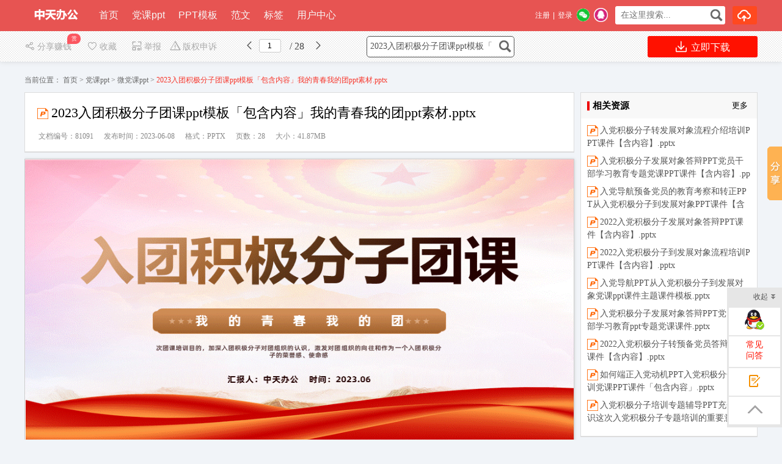

--- FILE ---
content_type: text/html; charset=utf-8
request_url: https://www.ztppt.com/pptx/81091.html
body_size: 18891
content:

<!DOCTYPE html PUBLIC "-//W3C//DTD XHTML 1.0 Transitional//EN" "http://www.w3.org/TR/xhtml1/DTD/xhtml1-transitional.dtd">
<html xmlns="http://www.w3.org/1999/xhtml">
<head id="Head1"><meta content="text/html; charset=utf-8" http-equiv="Content-Type" /><meta http-equiv="Content-Language" content="zh-cn" /><title>
	2023入团积极分子团课ppt模板「包含内容」我的青春我的团ppt素材.pptx - 中天办公网
</title>
    <meta name="KeyWords" content="2023,入团,积极分子,团课,ppt,模板,内容,青春,素材" />
    <meta name="description" content="次团课培训目的,加深入团积极分子对团组织的认识,激发对团组织的向往和作为一个入团积极分子的荣誉感,使命感,汇报人,中天办公时间,2023,06,入团积极分子团课,你为什么要加入中国共青团,入团是光荣的,是一个进步的青年知识分子热爱国家热爱人" />
    <meta property="bytedance:published_time" content="2023-06-08T07:44:43+01:00" />
    <meta property="bytedance:lrDate_time" content="2023-06-08T07:44:43+01:00" />
    <meta property="bytedance:updated_time" content="2023-06-08T07:44:43+01:00" /> 
    <link rel="alternate" media="only screen and (max-width: 640px)"  href="https://m.ztppt.com/pptx/81091.html"  />  
    <meta property="og:type" content="document"/>
    <meta property="og:release_date" content="2023-06-08"/>
    <meta property="og:title" content="2023入团积极分子团课ppt模板「包含内容」我的青春我的团ppt素材.pptx"/>
    <meta property="og:description" content="次团课培训目的,加深入团积极分子对团组织的认识,激发对团组织的向往和作为一个入团积极分子的荣誉感,使命感,汇报人,中天办公时间,2023,06,入团积极分子团课,你为什么要加入中国共青团,入团是光荣的"/>
    <meta property="og:document:type" content="pptx"/>
    <meta property="og:image" content="https://public.ztppt.com/2023-6/7/80e1852b-0495-4e17-9649-7aaec425af22/pic1.gif"/> 
    <meta property="og:document:page" content="28"/>
    <meta property="og:document:cost" content="29元"/>
    <link href="https://www.ztppt.com/FileUpload/Images/e87b25de-70b0-438c-974d-6317f506dfc3.png"  rel="shortcut icon" type="image/x-icon" />
    <meta name="copyright"  content="www.ztppt.com"  />
    <meta name="applicable-device" content="pc" /> 
    <link href="https://www.ztppt.com/css/new/base.css"   rel="stylesheet" type="text/css" />
    <link href="https://www.ztppt.com/css/new/style.css" rel="stylesheet" type="text/css" />
    <link href="https://www.ztppt.com/css/BookReport.css" rel="stylesheet" type="text/css" />
    <link href="https://www.ztppt.com/css/view/read.css" rel="stylesheet" type="text/css" />
    <link href="https://www.ztppt.com/js/artDialog-5.0.3/skins/default.css" rel="stylesheet" type="text/css" /> 
    <script type="text/javascript" src="https://www.ztppt.com/JS/jquery-1.7.2.min.js"></script> 
    <script type="text/javascript" src="https://www.ztppt.com/JS/Prototype.js"></script> 
    <script src="https://www.ztppt.com/JS/dialog.js"></script>
    <link href="https://www.ztppt.com/js/dialog.css" rel="stylesheet" /> 
    <!--[if lte IE 8]>
    <script src="https://www.ztppt.com/JS/jquery1.9.0.min.js"></script>
    <![endif]-->       
    <link href="https://www.ztppt.com/css/new/view.css"  rel="stylesheet" type="text/css" />
	<link href="https://www.ztppt.com/Master/view/view.css" rel="stylesheet" type="text/css" />  
	<link href="https://www.ztppt.com/Master/view/fonts/iconfont.css"  rel="stylesheet" type="text/css" />  
     <link href="https://www.ztppt.com/css/new/listtag.css"  rel="stylesheet" type="text/css" /> 
    <script type="application/ld+json">
    {
        "@context": "https://ziyuan.baidu.com/contexts/cambrian.jsonld",
        "@id": "https://www.ztppt.com/pptx/81091.html", 
        "title": "2023入团积极分子团课ppt模板「包含内容」我的青春我的团ppt素材.pptx",
        "images": [ 
    "https://public.ztppt.com/2023-6/7/80e1852b-0495-4e17-9649-7aaec425af22/pic1.gif" 
        ],  
        "pubDate": "2023-06-08T07:44:43" ,  
        "upDate": "2023-06-08T07:47:26" 
    }
    </script>  
    <script src="https://www.ztppt.com/Master/view/view-mini.js"></script>
    <script src="https://www.ztppt.com/css/view/encoder.js"></script> 
    <style>
        .svd { background-color:#fff; border:solid 1px #ddd; position:relative; margin-top:0px; margin-bottom:10px; }
        .svd .boxHd em{ border-left: solid 4px #e00;}
        .svd .boxHd a{ color:#000}
        .svd .boxHd span{ font-weight:bold;}
  .btnvip {background: url(/images/vipd.png) #f8e3ba no-repeat 29px 11px; background-size: 28px;
font-size: 18px;text-decoration: none;border-radius: 5px 5px;padding: 10px 30px 10px 65px;
color: #000;font-weight: bold;text-align: left;}
div.inner_page img { max-height: 1800px;}

    </style>
<style>.xxxk_top img{height:55px; margin-top:-2px;}
 .cmn_search_box {  margin-left: 130px;  margin-top: 7px;}
 .cmn_search_box .border {  border: 1px solid #e75452; border-radius: 0px; } 
.cmn_search_box .border input[type='submit'] {  background-color: #e75452;  }
.cmn_search_box .border input[type='submit']:hover {  background-color: #e75452;  } .hr-wrap{border-bottom:1px solid #e75452;background:#e75452;}
 .home_menu{border-bottom: 2px solid #e75452;}.home_menu .feilei{ font-size:16px;   
 background-color: #e75452; color: #fff;  border-radius:0px 0px 0px 0px;}
 .nav_bg, .nav li.over a,.nav li a,.nav #conAll0.over a{background:#e75452;} 
 .nav li a{ display:block; padding:0px 20px;}.j_menu .hottip { right: -3px; top: 5px; }.hottip { right: 0px;top: 5px;}
.nav li a:Hover,.nav li.over a,
 .nav #conAll0:hover a:hover,.nav #conz0:hover a:hover{background-color:#e75452;color:#ff4400}.home_menu .j_menu li{padding:0 19px;}.home_menu .j_menu li.home a{color:#ff4400}
 .nav #conAll0.over a,.nav #conz0.over a,
 .nav #conAll0:hover a,.nav #conz0:hover a{background-color:#e75452;;color:#ff4400}.cmn_top_r .inner a.upload{ }.camTitle{background-color:#f9f9f9;}
.camNavA a{font-size:14px;color:#2d2d2d}
.camNavA a.selected{background:#fff;border-top:3px solid #e75452;font-weight:bold;border-left:1px solid #e5e5e5;border-right:1px solid #e5e5e5}
.camTitles{background-color:#f5f5f5;}
.camNavAs a{font-size:16px;color:#2d2d2d}
.camNavAs a.selected{font-weight:bold;border-top:3px solid #e75452;background:#fff;}
.cate{background:#5c5c5c;border-top:solid 1px #e75452;}
.cate li:hover .category-title{background: #fff}
.cate li:hover .category-title a{color: #ff6600}
.cate .category-sub{border-color:#e75452; 
filter:alpha(opacity=100); /*IE滤镜，透明度50%*/
-moz-opacity:1; /*Firefox私有，透明度50%*/
opacity:1;/*其他，透明度50%*/}
.shop1 a.searchbtn0{ background-color:#ff491f;}
.shop1 a.searchbtn0:hover{background-color:#e5411c;}
 footer,.foot_nav_bg{background:#111111;}.camZpSmall .camZpBox dd span,.camZpSmall .camZpBox dd a.selected,.camZpBox dd span,.camZpBox dd a.selected,.farea dd span,.farea dd a.selected,.fareas dd span,.fareas dd a.selected{color:#fff; background-color:#e75452;}.farea dt,.fareas dt{color:#666}
 
   .h-list #conAll,.h-list #conAll2,.dorpmenu2{border:1px solid #e75452; border-radius:0px 0px 0px 0px;}
   .catesBox a:hover , .catesBox a.cur { background: #e75452;border:1px solid #e75452;}
   .bannerbox .searchbox .searchbtn1{background-color:#189ae5;}
   .bannerbox .searchbox .searchbtn1:hover{background-color:#0B8DD6;}</style></head> 
<body> 
     
<script src="https://www.ztppt.com/js/www2m.js"></script>
<script> 
    browserRedirect("https://m.ztppt.com","https://www.ztppt.com");
</script>
 
   <div class="hr-wrap" style=" min-width:1200px;">
        <div class="h-list-box clearfix">
            <ul class="h-list clearfix" style='margin-left:120px;'> 
               
                <a target="_parent"  href="https://www.ztppt.com/" style="height:40px; position:absolute; left:0px; top:5px; margin:auto 0px; ">
 <img src="https://www.ztppt.com/FileUpload/Images/2a016ac8-3f3f-44ed-92e6-c27f8542fde5.png"  height="40" width="100"  alt="中天办公网" style="border: 0; " /></a>    
            <li class=''>
                <a href="https://www.ztppt.com/" target="_parent" >首页 
            </a></li>
            
            <li class=''><a
               target='_parent'  href="https://www.ztppt.com/booklist-00001.html">
                党课ppt 
            </a></li>
            
            <li class=''><a
               target='_parent'  href="https://www.ztppt.com/booklist-00005.html">
                PPT模板 
            </a></li>
            
            <li class=''><a
               target='_parent'  href="https://www.ztppt.com/booklist-00002.html">
                范文 
            </a></li>
            
            <li class=''><a
               target='_parent'  href="https://www.ztppt.com/tags.html">
                标签 
            </a></li>
            
            <li class=''><a
               target='_parent'  href="https://www.ztppt.com/UserManage/UserDefault.aspx">
                用户中心 
            </a></li>
             
             </ul> 
    
        <div class="usershop">
		<ul> 
		<li class="shop1"><form id="form0" enctype="multipart/form-data">
            <div class="bigsearch">
                <input type="text" placeholder=" 在这里搜索..." class="stext" 
                    onfocus="this.placeholder=&#39;&#39;" 
                    onblur="if(this.value==&#39;&#39;)this.placeholder=&#39; 在这里搜索...&#39;;" 
                    id="keyword" style="width: 150px; font-size: 14px;" value="">
                    <input type="submit" class="sbtncss" value="" onclick="searchWord($(&#39;#keyword&#39;).val()); return false;">
            </div>
            <script> 
                function getcheckedKeyword(s) {
                    if (!s) return "";
                    var pattern = new RegExp("[`~%!@#$^&*()=|{}';',\\[\\]<>/?~！@#￥……&*（）——|{}【】‘；：”“'。，、？]");
                    var rs = "";
                    for (var i = 0; i < s.length; i++) {
                        rs = rs + s.substr(i, 1).replace(pattern, '');
                    }
                    return rs;
                }

                function searchWord(keyword, aElement) {
                    keyword = getcheckedKeyword(keyword);
                    if (keyword == "在这里搜索") keyword = ""; 
                    var url = "https://www.ztppt.com/search.html?q=" + encodeURIComponent(keyword);
                     
                 
                    if(window.parent)
                        window.parent.location.href = url;
                    else
                        location.href = url;
            }
        </script></form>
        </li>
        <li class="shop1">
            
            <a rel="nofollow" class="searchbtn0" style="width:40px;" title="上传我的文档" href="https://www.ztppt.com/FlexPaper/add.aspx" ><span></span></a> 
            
        </li> 
 </ul> 
    </div>   
            <div class="h-login-type">  
               <div style="float:left;" class="headercontent"></div>  
        <script>   
            function ReloadLoginUI() {
                var arr = $(".headercontent");
                for (var i = 0; i < arr.length; i++) {
                    (function (index) {
                        var url = "https://www.ztppt.com/header_single.aspx";
                        $.get(url + "?t=" + (new Date()).valueOf(), function (d) {
                            try {
                                arr.eq(index).empty().html(d); initwxlogin();
                            } catch (e) { }
                            try {
                                arr.html(d);
                            } catch (e) { }
                        });
                    })(i);
                }
            }  
            $(document).ready(function () { ReloadLoginUI();}); 
        </script>
            </div>  
        </div>
    </div>  

<script> 
    $(document).ready(function () { 
        var tag = document.getElementById("conAll0_1");
        var con = document.getElementById("conAll_1"); 
        if (tag && con) {
            tag.onmouseover = con.onmouseover = function() {
                con.style.display = "block"; 
                con.style.zIndex = 999999;
            }
            tag.onmouseout = con.onmouseout = function() {
                con.style.display = "none"; 
            }
        } 
    });
</script>

     
    <!--main-->
    <div class="bg_100 main_bg clearfix" style="padding-top:25px;">
        <div class="main clearfix" style="width:100%;"> 
            
  
    <input type="hidden" id="dp" value="https://public.ztppt.com/2023-6/7/80e1852b-0495-4e17-9649-7aaec425af22/80e1852b-0495-4e17-9649-7aaec425af22" />
    <div class="content"  ">
        <img src="/master/images/share_but.png" alt="分享" title="点击分享此内容" onclick="popTest_list()" style="position:fixed;top:240px; right:0; z-index:9999999; cursor:pointer;"/>
        <div class="barfixed " id="readshop" style="position:fixed;top:0px;">
            <div class="bar barc"> 
                <div class="barleft">
                    <span class="fx " id="bookmark" style='cursor:pointer;display:none' onclick="Mark()"><i class="iconfont icon-chakan-copy"></i>书签</span>
                   
                    <span class="sc " style="cursor:pointer; position:relative; margin-right:20px;" onclick="popTest_list()"><i class="iconfont icon-fenxiang"></i>分享赚钱
                        <em class="share_shang">赏</em>
                    </span> 
                   
                    <span class="sc " style="cursor:pointer;" onclick="popFolder()"><i class="iconfont icon-shoucang4"></i>收藏</span>
                    <span class="dz" style="cursor:pointer;" onclick="jubao()"><i class="iconfont icon-shoujiyuedu"></i>举报</span>
                    <span class="fx" style="cursor:pointer;" onclick="window.open('https://www.ztppt.com/UserManage/CopyrightAppeal.aspx?bid=81091')"><i class="iconfont icon-jubao"></i>版权申诉</span>
                    <i class="iconfont icon-iOSfanhui" title="上一页" style="cursor:pointer;" id="prePageButton"></i>
                    <span class="spage"><input class="number" type="text" value="1" id="pageNumInput" /></span>
                    <span class="counts"> / 28 </span>
                    <i class="iconfont icon-youjiantou" title="下一页" style="cursor:pointer;" id="nextPageButton"></i> 
                </div>
                <div class="barright" style="width: 650px;"> 
                     
                    <form id="form0" enctype="multipart/form-data" style="float:none;">
                        <div class="bigsearch">
                            <input type="text" placeholder=" 在这里搜索文档..." class="stext"
                                value="2023入团积极分子团课ppt模板「包含内容」我的青春我的团ppt素材.pptx"
                                    onfocus="this.placeholder=&#39;&#39;"
                                    onblur="if(this.value==&#39;&#39;)this.placeholder=&#39; 在这里搜索文档...&#39;;"
                                    id="keywordview" style='width: 210px; font-size: 14px;' value="" />
                            <input type="submit" class="sbtncss" value="" title="点击搜索" onclick="searchWord($(&#39;#keywordview&#39;).val()); return false;" />
                        </div>
                    </form>
                    <span class="fx" style="cursor:pointer; margin-right:0px;">
                        <a target="_parent" rel="nofollow" href="https://www.ztppt.com/pptxdown/81091.html" class="downloadfix" style='width:180px'><i class="iconfont icon-xiazai rbs" style="color:#fff;"></i> 立即下载</a>
                    </span>
                </div>
            </div>
        </div>   
         
        <div class="nav_uis" style="margin:20px auto 0px auto;">
            <span>当前位置：</span>
            <a href="https://www.ztppt.com/">
                首页</a><span>&nbsp;&gt;&nbsp;</span><a href="https://www.ztppt.com/booklist-00001.html">党课ppt</a> <span>&gt;</span> <a href="https://www.ztppt.com/booklist-0000100001.html">微党课ppt</a><span>&nbsp;&gt;&nbsp;</span>2023入团积极分子团课ppt模板「包含内容」我的青春我的团ppt素材.pptx</div> 
              
        <div class="mainpart" id="mainpart" style="position:relative; z-index:0;"> 
            <div class="layout02" id="layout02">  
                <div class="boxleft" id="boxleft"> 
                    <div class="bookdesc">
                        <div class="title">
                            <div class="bt">
                                <h1> 
                                <img alt="类型" style="margin-top: 5px; width:23px;" src="https://www.ztppt.com/images/s.gif" 
                        class="pptx">2023入团积极分子团课ppt模板「包含内容」我的青春我的团ppt素材.pptx  
                                  </h1>
                            </div>
                             <div class="uhit"> 
                                <li>文档编号：81091</li>
                                <li>发布时间：2023-06-08</li>
                                   
                                <li>格式：PPTX</li>
                                <li>页数：28</li>
                                <li>大小：41.87MB</li>
                            </div>
                            
                        </div>
                    </div>  
                    
                    <div class="content Hidden"> 
                        <p>《2023入团积极分子团课ppt模板「包含内容」我的青春我的团ppt素材.pptx》由会员分享，可在线阅读，更多相关《2023入团积极分子团课ppt模板「包含内容」我的青春我的团ppt素材.pptx（28页珍藏版）》请在中天办公网上搜索。</p> 
                       <p style='padding:5px 0px;'>1、次团课培训目的，加深入团积极分子对团组织的认识，激发对团组织的向往和作为一个入团积极分子的荣誉感、使命感,汇报人：中天办公 时间：2023.06,入团积极分子团课,你为什么要加入中国共青团？,入团是光荣的，是一个进步的青年知识分子热爱国家热爱人民的重要表现；共青团是党的有力的后备军，是中国青少年最先进的组织，真正有理想有抱负的青少年应该争取加入到青少年自己的先进组织中来；在党组织的正确领导下，不断锻炼自己，提升自己，把自己培养成为新时代有为青年；为承担建设祖国的历史使命奠定坚实基础，更好地服务国家，服务人民，不辜负国家对我们的精心培养。,目录,01,共青团知识,次团课培训目的，加深入团积极分子</p><p style='padding:5px 0px;'>2、对团组织的认识，激发对团组织的向往和作为一个入团积极分子的荣誉感、使命感,1、中国共产主义青年团的性质,中国共产主义青年团是中国共产党领导的先进青年的群众组织,是广大青年在实践中学习中国特色社会主义和共产主义的学校，是中国共产党的助手和后备军。,2、中国共产主义青年团团史,3、团徽、团旗、团歌、入团誓词,中国共产主义青年团团徽的内容为旗、齿轮、麦穗、初升的太阳及其光芒，写有“中国共青团”五字的绶带。它象征着共青团在马克思列宁主义、毛泽东思想的光辉照耀下，团结各族青年，朝着党所指引的方向奋勇前进。,3、团徽、团旗、团歌、入团誓词,3、团徽、团旗、团歌、入团誓词,3、团徽、团旗、团歌、入团誓词,0</p><p style='height:0px;padding:0;overflow:hidden'>3、2,入团基本条件,次团课培训目的，加深入团积极分子对团组织的认识，激发对团组织的向往和作为一个入团积极分子的荣誉感、使命感,03,发展新团员程序,次团课培训目的，加深入团积极分子对团组织的认识，激发对团组织的向往和作为一个入团积极分子的荣誉感、使命感,由班级统一向团委推举符合条件的优秀学生，同学们也可以向班级老师自荐；特别优秀，或对学校、社会有特殊贡献的同学可凭材料直接向团委老师申报；由团委组织审核入团积极分子材料，举行入团积极分子培训；按要求填写个人简历以及入团志愿书；组织召开团代会，对入团积极分子进行审核、讨论，然后表决；举行入团宣誓仪式，颁发团员证和团徽。,04,入团志愿书团员证的填写,</p><p style='height:0px;padding:0;overflow:hidden'>4、结尾：一般写：“恳请团组织批准我的入团申请”作为正文结束，加“此致（空两格），敬礼（顶格）”等用语结束正文。申请书的最后要注明班级、姓名和日期。,04,团员管理细则,次团课培训目的，加深入团积极分子对团组织的认识，激发对团组织的向往和作为一个入团积极分子的荣誉感、使命感,团员要自觉佩带团徽，按时交纳团费，（每月6日主动交给组织委员，过期没交的团员要向组织委员检讨，并与下月团费一起补齐）。积极主动的参加团内组织的各项活动，遵守活动纪律和要求，服从管理。严格执行组织生活的考勤制度，不迟到、不早退。不无故缺勤，有事请假。团员必须严格执行团的决议。当自己的意见没被采纳时，可以保留意见，但要服从组织决议。要坚持组织原则，保守组织机密。积极接受并认真完成团组织交给的任务，不允许讨价还价或拒绝接受。积极主动的关心团外青年进步，积极向团组织推荐具备团员条件的青年，做好联系人工作。,05,注意事项,次团课培训目的，加深入团积极分子对团组织的认识，激发对团组织的向往和作为一个入团积极分子的荣誉感、使命感,次团课培训目的，加深入团积极分子对团组织的认识，激发对团组织的向往和作为一个入团积极分子的荣誉感、使命感,汇报人：中天办公 时间：2023.06,入团积极分子团课,</p>
                        </div>
                    <div class="page_view" id="pageContainer" oncontextmenu="return false">
                        <!--end documenttopic-->
                    </div>
                   <div  id="outer_page_more" style="margin-bottom:20px;background-color:#FFF; border:solid 1px #ccc; box-shadow:none; ">

                        <div id="page_more" style="width: 920px; overflow:hidden;  line-height: 30px;">
                            <div id="html-reader-go-more" class="banner-wrap more-btn-banner" style="padding: 30px 0px;
                                width: 920px; position:relative;"> 
                            <div id="loading" style="text-align:center;width: 920px; padding-bottom:100px; font-size: 18px; line-height:40px;">
                        <img src="https://www.ztppt.com/images/loading.gif" alt="加载" /><br />
                        文档加载中……请稍候！<br /> 
                        <a rel="nofollow" href="https://www.ztppt.com/pptx/81091.html" style="color:blue;text-decoration:underline;">如果长时间未打开，您也可以点击刷新试试。</a>
                        </div>
                        
                                <p style="text-align: center; font-size: 18px;">
                                     
                                <span id="ftip">下载文档到电脑，查找使用更方便</span>
                                </p>
                                
                                <p style="text-align: center; font-size: 14px;">
                                        </p>
                                
                                <p style="text-align: center; padding-top: 15px;">
                                    
                                    <table style="margin:0px auto;"><tr><td>
                                    <a target="_parent" rel="nofollow" href="https://www.ztppt.com/pptxdown/81091.html" class="ui-bz-btn-senior banner-download"
                                        style="padding: 5px 35px;  font-size: 15px; text-decoration: none"><b
                                            style="color: #fff">下载</b></a></td><td>&nbsp;&nbsp; <a rel="nofollow" target="_blank" href="https://www.ztppt.com/UserManage/Recharge.aspx?f=0&d=81091" class="ui-bz-btn-senior2 banner-download"
                                                style="padding: 5px 35px; font-size: 15px; text-decoration: none"><b 
                                                    style="color: #fff">加入VIP，免费下载</b></a></td></tr>
                                     </table>
                                </p>
                                
                                    <div id="ntip" class="banner-more-btn"
                                         style="text-align: center;  width: 250px; margin:20px auto;" onclick="showmorepage()">
                                        <span class="moreBtn goBtn" style="text-align: center"><span>还剩<span id="spanpage"></span>页未读，</span><span
                                            class="fc2e">继续阅读</span></span><p class="down-arrow goBtn"></p>
                                    </div> 
                                 
                            </div>
                        </div> 
                    </div>  

                    <div class="works-manage-box shenshu"> 
                    <a rel="nofollow" href="javascript:jubao()" title="举报" class="fLeft works-manage-item works-manage-report">
                        <span class="inline-block ico ">
                            <img src="https://www.ztppt.com/images/jubao.jpg" alt="举报"></span>
                        <br>
                        举报</a>  
                        <a rel="nofollow" href="https://www.ztppt.com/UserManage/CopyrightAppeal.aspx?bid=81091" title="版权申诉" class="fLeft works-manage-item works-manage-report" target="_blank"
                            <span class="inline-block ico"> <img src="https://www.ztppt.com/images/bang_tan.gif" width="18" alt="版权申诉"></span>
                            <br>
                            版权申诉</a> 
                        <a rel="nofollow"  class="fLeft" style="display:block; padding-top:17px; padding-left:20px;font-size:14px;">
                            word格式文档无特别注明外均可编辑修改；预览文档经过压缩，下载后原文更清晰！  </a>
                                 <a target="_parent" rel="nofollow" href="https://www.ztppt.com/pptxdown/81091.html" title="点击进入下载" class="fr hover-none works-manage-download">
                                    <em class="mr5">立即下载</em><span class="download-ico2 ico inline-block vertical-middle"></span></a>
                        <input type="hidden" value="1332" id="tu_id">
                    </div>
                    <dl class="works-intro gray2 cl pb10" style="border-bottom: none; padding-bottom: 0">
                        <dt class="fl">特殊限制：</dt><dd class="fl wordwrap" style="color:#666666"><p>部分文档作品中含有的国旗、国徽等图片，仅作为作品整体效果示例展示，禁止商用。设计者仅对作品中独创性部分享有著作权。</p></dd>						
                        <dt class="fl">关&nbsp;键&nbsp; 词：</dt><dd class="fl wordwrap">
                            2023
                            入团
                            积极分子
                            团课
                            ppt
                            模板
                            内容
                            青春
                            素材
                            
                        </dd>
                    </dl> 

                     
                    <div class="works-intro gray2 c666">
                        <span class=" notice-ico">
                            <img alt="提示" src="https://www.ztppt.com/images/bang_tan.gif" style="padding-left: 24px; vertical-align: middle"></span>&nbsp;
                        中天办公网所有资源均是用户自行上传分享，仅供网友学习交流，未经上传用户书面授权，请勿作他用。
                    </div> 
                  
                     
                      
                    <div class="mt10 works-comment">
                        <div class="works-comment-hd">
                            <span class="font-tahoma">关于本文</div>
                        <div style="line-height: 25px; padding: 10px 20px;">
                            本文标题：2023入团积极分子团课ppt模板「包含内容」我的青春我的团ppt素材.pptx<br />
                            链接地址：<a rel="nofollow" href="https://www.ztppt.com/pptx/81091.html">https://www.ztppt.com/pptx/81091.html</a><br />
                        </div>
                        
                    </div>
                </div>
                 
                <div class="boxright" id="boxright" > 
                     
                    <div class="fr detail-aside" id="Div11" style="width:290px;">  
                        <div class="svd hot-keywords mt10" id="relatebox">
                            <div class="boxHd" style="padding-bottom: 0px;">
                                <em></em><span>相关资源</span>
                                <a rel="nofollow" href="javascript:;" onclick="window.open('https://www.ztppt.com/search.html?q=2023%e5%85%a5%e5%9b%a2%e7%a7%af%e6%9e%81%e5%88%86%e5%ad%90%e5%9b%a2%e8%af%beppt%e6%a8%a1%e6%9d%bf%e3%80%8c%e5%8c%85%e5%90%ab%e5%86%85%e5%ae%b9%e3%80%8d%e6%88%91%e7%9a%84%e9%9d%92%e6%98%a5%e6%88%91%e7%9a%84%e5%9b%a2ppt%e7%b4%a0%e6%9d%90.pptx');" >更多</a>
                            </div>
                    <div id="author-works-list" class="author-works-list bgF">
                        
                        
                        
                        <li><img alt="入党积极分子转发展对象流程介绍培训PPT课件【含内容】.pptx" class="pptx" src="/Images/s.gif" /><a target="_parent" href="https://www.ztppt.com/pptx/74271.html" title="入党积极分子转发展对象流程介绍培训PPT课件【含内容】.pptx">入党积极分子转发展对象流程介绍培训PPT课件【含内容】.pptx</a> 
        </li><li><img alt="入党积极分子发展对象答辩PPT党员干部学习教育专题党课PPT课件【含内容】.pptx" class="pptx" src="/Images/s.gif" /><a target="_parent" href="https://www.ztppt.com/pptx/74534.html" title="入党积极分子发展对象答辩PPT党员干部学习教育专题党课PPT课件【含内容】.pptx">入党积极分子发展对象答辩PPT党员干部学习教育专题党课PPT课件【含内容】.pptx</a> 
        </li><li><img alt="入党导航预备党员的教育考察和转正PPT从入党积极分子到发展对象PPT课件【含内容】.pptx" class="pptx" src="/Images/s.gif" /><a target="_parent" href="https://www.ztppt.com/pptx/74535.html" title="入党导航预备党员的教育考察和转正PPT从入党积极分子到发展对象PPT课件【含内容】.pptx">入党导航预备党员的教育考察和转正PPT从入党积极分子到发展对象PPT课件【含内容】.pptx</a> 
        </li><li><img alt="2022入党积极分子发展对象答辩PPT课件【含内容】.pptx" class="pptx" src="/Images/s.gif" /><a target="_parent" href="https://www.ztppt.com/pptx/74561.html" title="2022入党积极分子发展对象答辩PPT课件【含内容】.pptx">2022入党积极分子发展对象答辩PPT课件【含内容】.pptx</a> 
        </li><li><img alt="2022入党积极分子到发展对象流程培训PPT课件【含内容】.pptx" class="pptx" src="/Images/s.gif" /><a target="_parent" href="https://www.ztppt.com/pptx/74562.html" title="2022入党积极分子到发展对象流程培训PPT课件【含内容】.pptx">2022入党积极分子到发展对象流程培训PPT课件【含内容】.pptx</a> 
        </li><li><img alt="入党导航PPT从入党积极分子到发展对象党课ppt课件主题课件模板.pptx" class="pptx" src="/Images/s.gif" /><a target="_parent" href="https://www.ztppt.com/pptx/74760.html" title="入党导航PPT从入党积极分子到发展对象党课ppt课件主题课件模板.pptx">入党导航PPT从入党积极分子到发展对象党课ppt课件主题课件模板.pptx</a> 
        </li><li><img alt="入党积极分子发展对象答辩PPT党员干部学习教育ppt专题党课课件.pptx" class="pptx" src="/Images/s.gif" /><a target="_parent" href="https://www.ztppt.com/pptx/74761.html" title="入党积极分子发展对象答辩PPT党员干部学习教育ppt专题党课课件.pptx">入党积极分子发展对象答辩PPT党员干部学习教育ppt专题党课课件.pptx</a> 
        </li><li><img alt="2022入党积极分子转预备党员答辩PPT课件【含内容】.pptx" class="pptx" src="/Images/s.gif" /><a target="_parent" href="https://www.ztppt.com/pptx/77380.html" title="2022入党积极分子转预备党员答辩PPT课件【含内容】.pptx">2022入党积极分子转预备党员答辩PPT课件【含内容】.pptx</a> 
        </li><li><img alt="如何端正入党动机PPT入党积极分子培训党课PPT课件「包含内容」.pptx" class="pptx" src="/Images/s.gif" /><a target="_parent" href="https://www.ztppt.com/pptx/78248.html" title="如何端正入党动机PPT入党积极分子培训党课PPT课件「包含内容」.pptx">如何端正入党动机PPT入党积极分子培训党课PPT课件「包含内容」.pptx</a> 
        </li><li><img alt="入党积极分子培训专题辅导PPT充分认识这次入党积极分子专题培训的重要意义PPT课件「包含内容」.pptx" class="pptx" src="/Images/s.gif" /><a target="_parent" href="https://www.ztppt.com/pptx/78283.html" title="入党积极分子培训专题辅导PPT充分认识这次入党积极分子专题培训的重要意义PPT课件「包含内容」.pptx">入党积极分子培训专题辅导PPT充分认识这次入党积极分子专题培训的重要意义PPT课件「包含内容」.pptx</a> 
        </li></div>
                        </div>
                         
                        <div class="svd hot-keywords mt10" id="box3" style="overflow: hidden;width: 288px; border:solid 1px #dedede;">
                            <div class="boxHd" style="border: none;padding-bottom: 0px;">
                                <em></em><span>相关搜索</span>
                            </div>
                            <input name="ctl00$Content$hiddenCategoryID" type="hidden" id="Content_hiddenCategoryID" value="1845" />  
                            <div class="hot-keywords-list">
                                
                                <a rel="nofollow" href="javascript:;" onclick="window.open('https://www.ztppt.com/search.html?q=2023');"
                                    class="tag-item ico" title="2023" hidefocus="true"><span class="ico"><em>
                                        2023</em></span></a>
                                
                                <a rel="nofollow" href="javascript:;" onclick="window.open('https://www.ztppt.com/search.html?q=%e5%85%a5%e5%9b%a2');"
                                    class="tag-item ico" title="入团" hidefocus="true"><span class="ico"><em>
                                        入团</em></span></a>
                                
                                <a rel="nofollow" href="javascript:;" onclick="window.open('https://www.ztppt.com/search.html?q=%e7%a7%af%e6%9e%81%e5%88%86%e5%ad%90');"
                                    class="tag-item ico" title="积极分子" hidefocus="true"><span class="ico"><em>
                                        积极分子</em></span></a>
                                
                                <a rel="nofollow" href="javascript:;" onclick="window.open('https://www.ztppt.com/search.html?q=%e5%9b%a2%e8%af%be');"
                                    class="tag-item ico" title="团课" hidefocus="true"><span class="ico"><em>
                                        团课</em></span></a>
                                
                                <a rel="nofollow" href="javascript:;" onclick="window.open('https://www.ztppt.com/search.html?q=ppt');"
                                    class="tag-item ico" title="ppt" hidefocus="true"><span class="ico"><em>
                                        ppt</em></span></a>
                                
                                <a rel="nofollow" href="javascript:;" onclick="window.open('https://www.ztppt.com/search.html?q=%e6%a8%a1%e6%9d%bf');"
                                    class="tag-item ico" title="模板" hidefocus="true"><span class="ico"><em>
                                        模板</em></span></a>
                                
                                <a rel="nofollow" href="javascript:;" onclick="window.open('https://www.ztppt.com/search.html?q=%e5%86%85%e5%ae%b9');"
                                    class="tag-item ico" title="内容" hidefocus="true"><span class="ico"><em>
                                        内容</em></span></a>
                                
                                <a rel="nofollow" href="javascript:;" onclick="window.open('https://www.ztppt.com/search.html?q=%e9%9d%92%e6%98%a5');"
                                    class="tag-item ico" title="青春" hidefocus="true"><span class="ico"><em>
                                        青春</em></span></a>
                                
                                <a rel="nofollow" href="javascript:;" onclick="window.open('https://www.ztppt.com/search.html?q=%e7%b4%a0%e6%9d%90');"
                                    class="tag-item ico" title="素材" hidefocus="true"><span class="ico"><em>
                                        素材</em></span></a>
                                
                            </div>  
                        </div> 
            <div class="job-recommend mt10">
                <h3 class="job-title"><svg t="1586228347294" class="icon" viewBox="0 0 1024 1024" version="1.1" xmlns="https://www.w3.org/2000/svg" p-id="7996" 
                    width="20" height="20"><path d="M870 154c-13.1-13.1-30.4-21.8-49.8-24L527.8 97.5c-25.2-2.8-50.3 6-68.3 24l-326 326c-48.7 48.7-48.7 128.5 0 177.2l265.8 265.8c48.7 48.7 128.5 48.7 177.2 0l326-326c17.9-17.9 26.8-43.1 24-68.3L894 203.8c-2.2-19.4-10.9-36.8-24-49.8z m3.2 381.1l-326 326c-15.7 15.7-36.8 24.4-59.3 24.4s-43.5-8.7-59.3-24.4L162.9 595.3c-15.7-15.7-24.4-36.8-24.4-59.3s8.7-43.5 24.4-59.2l326-326c7.9-7.9 18.5-12.3 29.7-12.3 1.5 0 3.1 0.1 4.6 0.3l292.4 32.5c9.6 1.1 18.2 5.2 25 12 6.8 6.8 11 15.5 12.1 25.1l32.5 292.3c1.5 12.8-2.9 25.3-12 34.4z" p-id="7997" fill="#a2dbf8"></path><path d="M723.3 217.7c-45.8 0-83 37.2-83 83s37.2 83 83 83 83-37.2 83-83c0-45.9-37.1-83-83-83z m0 124.5c-22.9 0-41.5-18.6-41.5-41.5s18.6-41.5 41.5-41.5 41.5 18.6 41.5 41.5-18.6 41.5-41.5 41.5z" p-id="7998" fill="#a2dbf8"></path></svg> 
                    <a href="https://www.ztppt.com/tags.html">文档标签</a></h3>
                <div class="job-recommend-area">
                    <ul class="taglist--inline multi">
                        <li class="tagPopup"><a class="tag tag0" href="https://www.ztppt.com/tag/jijifenzi.html"  target="_blank">积极分子</a></li>
                    
                </ul>
                </div>
            </div> 
            </div>
        </div> 
    </div> 
</div>  
        
    <script src="https://www.ztppt.com/js/artDialog-5.0.3/artDialog.min.js"></script> 
        </div> 
     
    <div class="tempdiv cssnone" style="line-height:0px;height:0px; overflow:hidden;">
         
    </div> 
     
    <script>
        
        var doctitle = "2023入团积极分子团课ppt模板「包含内容」我的青春我的团ppt素材.pptx";
        Encoder.EncodeType = "entity";
        var nodecode = '0000100001';

        var adhtml = ""; 
        var adarray =  Encoder.htmlDecode(adhtml); 
       

        initWidth();

        var product_id = "81091";
        var product_code = "81091";
        var mtp = 10;  
        var fCount = 28;  
            
        var stp = 1;
        var lmt = 10;
        var ForceFreepage = parseInt('10');
        if(lmt > ForceFreepage)lmt = ForceFreepage;
        
        var mhs = 960 * 540;
        var mhi = new Array("342774");
        var mhls = new Array("0");
        var mfvs = new Array("0");
        var sw = 960;
        var sh = 540; 
        var IsDealSwfSize = sw > 0; 

        var minwidth=920;

        var BookMarkPage = parseInt('1');
        var adpagecount = parseInt("2");
        var defaultShowPage =parseInt( "5"); 
        var defaultShowPage2 =defaultShowPage; 

        
        var leftfilecount = fCount - defaultShowPage;
        if(leftfilecount<0)leftfilecount=0; 

        var scorename = "元";
        var LimitText = '20';
        var LimitButtonText = '现在购买'; 
        var DocScoreDownLoad = parseFloat('29'); 
        var ReadLimitDays = "365";
          
        var bookrelArray = "";
        var url_root = "https://www.ztppt.com/";

        var goumaiico = 'images/xiazai_1.gif';
        var  lmtext = '';
        
        lmtext = '<div class="inner_page_more" id="page_more" style="width:930px; height:260px; line-height:30px;">'
                    +'<div id="html-reader-go-more" class="banner-wrap more-btn-banner" style="padding-top:40px; width:930px;">'
                    +'<p style="text-align:center;font-size:18px;">亲，很抱歉，此页已超出免费预览范围啦！<br/>如果喜欢就下载吧，价低环保！</p><p style="text-align:center;font-size:14px;">'
                    +'<b></b><span><b style="color:#ff0000">29</b> 元</span>'
                    
                    +'</p><p style="text-align:center; padding-top:30px;">'
                    +'<a target="_parent" rel="nofollow" href="https://www.ztppt.com/pptxdown/81091.html" class="ui-bz-btn-senior banner-download" style="padding:5px 35px; font-size:15px; text-decoration:none">'
                    +'<b style="color:#fff">立即下载</b></a>'
                    
                    +'&nbsp;&nbsp;&nbsp;<a target="_blank" href="https://www.ztppt.com/UserManage/Recharge.aspx?f=0&d=81091"class="ui-bz-btn-senior2 banner-download" style="padding:5px 35px; font-size:15px; text-decoration:none">'
                    +'<b style="color:#fff">加入VIP，免费下载</b></a>'
                    +'</p></div></div>  ';
         
        var curtotalpage = defaultShowPage; 
        function showmorepage()
        {   
            var from = curtotalpage+1;
            var leftcount = ((mtp - curtotalpage)<defaultShowPage?mtp:(curtotalpage+defaultShowPage));
             
              
            for (var i = from; i <=leftcount; i++) { 
                Viewer._Addpage(i); curtotalpage+=1;
            }  
            leftfilecount = mtp - (curtotalpage); 
            Viewer._dfsp=curtotalpage;  
            if(from<leftcount)
            {
                Viewer.InitAD_left(from,leftcount); 
                showAd();
            }
            if(leftfilecount<=0)
            { 
                if("#ftip")$("#ftip").text("本资源只提供10页预览，全部文档请下载后查看！喜欢就下载吧，查找使用更方便");
                if($("#nftip"))$("#nftip").html("此文档不允许下载，在线阅读到最后一页了。");  
                $("#ntip").hide(); 
                $("#ntip2").hide(); 
                if($("#btnvip"))$("#btnvip").html("VIP查看完整版");  
                if("#ftip3")$("#ftip3").text(fCount-curtotalpage);
                if($("#ftip2"))$("#ftip2").show(); 

                if(fCount-curtotalpage <=0)
                {
                    if("#ftip2")$("#ftip2").text("预览完成，如需下载请加入VIP");
                    if($("#btnvip"))$("#btnvip").html("VIP免费下载");  
                }
            }
            var st = ($(this).scrollTop()); 
            $(this).scrollTop(st +1); 
            $("#spanpage").text(fCount-curtotalpage);
        }  
        function showmoretopage(to)
        {    
            var from = curtotalpage+1;
            var leftcount = ((mtp - curtotalpage)<defaultShowPage?mtp:(curtotalpage+defaultShowPage));
            
            if(to > leftcount)leftcount=to;
              
            for (var i = from; i <=leftcount; i++) { 
                Viewer._Addpage(i); curtotalpage+=1;
            }     
            leftfilecount = mtp - (curtotalpage); 
            Viewer._dfsp=curtotalpage;  
            if(from<leftcount)
            {
                Viewer.InitAD_left(from,leftcount); 
                showAd();
            }

            if(leftfilecount<=0)
            { 
                if("#ftip")$("#ftip").text("本资源只提供10页预览，全部文档请下载后查看！喜欢就下载吧，查找使用更方便");
                if($("#nftip"))$("#nftip").html("此文档不允许下载，在线阅读到最后一页了。");  
                $("#ntip").hide(); 
                $("#ntip2").hide(); 
                if($("#btnvip"))$("#btnvip").html("VIP查看完整版");  
                if("#ftip3")$("#ftip3").text(fCount-curtotalpage);
                if($("#ftip2"))$("#ftip2").show(); 
                
                if(fCount-curtotalpage <=0)
                {
                    if("#ftip2")$("#ftip2").text("预览完成，如需下载请加入VIP");
                    if($("#btnvip"))$("#btnvip").html("VIP免费下载");  
                }
            }
             
            $("#spanpage").text(fCount-curtotalpage);
            
        } 
        function adss()
        {var st = ($(this).scrollTop())-2; $(this).scrollTop(st);}
        function showAd()
        {
            $(".addivp").each(function(){
                var adindex = ($(this).attr("link"));  
                var adid = ($(this).attr("id"));   
                document.getElementById(adid).innerHTML = document.getElementById("adpre" + adindex).outerHTML;

                $("#adpre" + adindex).css({
                    margin: "0px auto" 
                }); 
                  
            }); 
        }
    </script> 
    <script>
        var operateType = 1;  
        var uid = "0";
        var DocID = "81091";
        var zw = 960;
        var zh = 540;
        var zrate = (zw==0||zh==0)?1:(zh/zw);
         
        var isplay = 0;
                            

        var width = "830";
        var height = getClientHeight();
        if (height < 560) height = 560;
        height =  ('True' == 'True' ? 570 : height);
        
        var scorename = "元";
        var params = {};
    </script> 
    <script src="https://www.ztppt.com/master/view/view2.js"></script> 
    <script> 
        $(document).ready(function() {   
                
            
            initPage(); 
            $("#loading").hide(); 
        

            $("#spanpage").text(leftfilecount);
                 
            var lf = mtp - (defaultShowPage); 
                 
            if(lf<=0)
            { 
                if("#ftip")$("#ftip").text("本资源只提供10页预览，全部文档请下载后查看！喜欢就下载吧，查找使用更方便");
                if($("#nftip"))$("#nftip").html("此文档不允许下载，在线阅读到最后一页了。");  
                $("#ntip").hide(); 
                $("#ntip2").hide(); 
                if($("#btnvip"))$("#btnvip").html("VIP查看完整版");  
                if("#ftip3")$("#ftip3").text(fCount-curtotalpage);
                if($("#ftip2"))$("#ftip2").show(); 
                
                if(fCount-curtotalpage <=0)
                {
                    if("#ftip2")$("#ftip2").text("预览完成，如需下载请加入VIP");
                    if($("#btnvip"))$("#btnvip").html("VIP免费下载");  
                }
            }
                 
            window.setTimeout(
            function () {
                try
                {
                    if(BookMarkPage == 1)
                    {
                        
                        $(this).scrollTop(0);
                        
                    }
                    else
                    {
                        Viewer._GotoPage(BookMarkPage); 
                    }  
                }catch(e){}
            },500);  
            
            if(defaultShowPage>0){ $("#outer_page_more").show();}else{ $("#outer_page_more").hide();}
             
        }); 
    </script> 
    
    <script>   
        $('body').bind('contextmenu', function () { return false; });
        $('body').bind("selectstart", function () { return false; });
    </script> 
    <div class="cssnone">
        <iframe src="https://www.ztppt.com/BookRead.aspx?id=O%7co3J5WfSE0%3d" frameborder="0" style="width: 0px; height: 0px">
        </iframe>
    </div> 
    
            <!-- JiaThis Button END -->
            <span id="LabelScript"></span>
        </div>
    </div> 
    
<div class="getwximg_div" style="display: none;">
</div>
<script>
    var isloginto = false;
        
    function initwxlogin() {
            
            var arr = $(".getwximg_div");
            for (var i = 0; i < arr.length; i++) {
                (function (index) {
                    var url = "https://www.ztppt.com/header.aspx?getcate=100";
                    $.get(url + "&t=" + (new Date()).valueOf(), function (d) {
                        try {
                            arr.eq(index).empty().html(d);
                        } catch (e) { }
                        try {
                            arr.html(d);
                        } catch (e) { }
                    });
                })(i);
            }
    }
</script>

<script>function popLogin() {
        window.location.href = '/login.aspx?returl=https%3a%2f%2fwww.ztppt.com%2fView.aspx%3fid%3d81091'; return;
}</script>

<script type="text/javascript">
    var objjubao = null;
    function jubao() {
        var html = '<iframe src="https://www.ztppt.com/UserManage/ReportBack.aspx?id=81091&url=rkm56XE mSQ5LVsPKEGSAwlLZXp4nSL8WBUiEYX3weXxm0VlumXPDKX/h3ojXv/W" scrolling="no" frameborder="0" style="width: 600px; height: 420px"></iframe>';
        objjubao = art.dialog({
            title: '非法内容有奖举报', content: html,
            close: Closejubao, width: '700', height: '470', skin: 'blue', lock: true,
            background: '#666', opacity: .6, duration: 300, fixed: true, left: '50%',
            top: '38.2%', zIndex: 1987, resize: true, drag: true
        });
    }
    function Closejubao() {
        objjubao.close();
    }
</script>

<!--foot-->
<div class="bg_100 foot_nav_bg" style="min-width: 1200px;">
    <div class="foot_nav">
        
        <a href="https://www.ztppt.com/h-33.html" target="_blank">关于我们</a> - <a href="https://www.ztppt.com/h-34.html"
            target="_blank">网站声明</a> - <a href="https://www.ztppt.com/h-35.html" target="_blank">网站地图</a>  - <a href="https://www.ztppt.com/sitemap.html" target="_blank">资源地图</a>
        - <a href="https://www.ztppt.com/friend.aspx" target="_blank">友情链接</a> -
        <a rel="nofollow" target="_blank" href="https://wpa.qq.com/msgrd?v=3&uin=138201848&site=qq&menu=yes">网站客服</a>
        
        - <a rel="nofollow" href="https://www.ztppt.com/h-38.html" target="_blank">联系我们</a>
        
    </div>
</div>

<div class="bg_100 siteInner_bg" style="min-width: 1200px;">
    <div class="siteInner">
        <p style="text-align: center;">copyright@ 2010-2020 中天办公网 <a href="https://open.1608.cn/" target="_blank">珠海中天网络科技有限公司</a>版权所有</p><p style="text-align: center;"><a href="http://beian.miit.gov.cn/" target="_blank" rel="nofollow">粤ICP备09034524号</a> &nbsp;&nbsp;<a href="http://www.beian.gov.cn/portal/registerSystemInfo?recordcode=44040202000028" target="_blank" rel="nofollow">粤公网安备44040202000028号</a></p><p><br/></p><p><br/></p>
        
    </div>
</div>
<!--foot end-->



<!-- 代码部分begin -->

<div class="QQ_S" style="height: auto; position: fixed; right: 0px; bottom: 20px; top: auto;">
    <div class="Q_top" onclick="HideFoot()"><span class="signi"></span>收起</div>
    <div class="Q_botm">
        
        <div class="Q_pic">
            <div class="Q_pic_hide"><a rel="nofollow" href="https://wpa.qq.com/msgrd?v=3&uin=138201848&site=qq&menu=yes" target="_blank" title="在线客服"><span class="hide_pic"></span>在线客服</a> </div>
        </div>
        
        <div class="Q_anser" style="background: #fff; font-size: 14px; line-height: 18px; padding-top: 5px; padding-bottom: -3px;">
            <a href="https://www.ztppt.com/h-38.html"
                target="_blank" style="color: #ff1100;">常见<br>
                问答  </a>
        </div>
        
        <div class="Q_anser">
            <div class="Q_anser_hide">
                <a rel="nofollow" target="_blank" href="https://mail.qq.com/cgi-bin/qm_share?t=qm_mailme&email=138201848@qq.com" title="意见反馈">
                    <span class="hide_pic1"></span>意见反馈 </a>
            </div>
        </div>
        
        <div class="Q_sign">
            <div class="Q_sign_hide" onclick="backToTop();"><a rel="nofollow" href="javascript:void(0)" title="返回顶部"><span class="hide_pic2"></span>返回顶部 </a></div>
        </div>
    </div>
</div>
<div class="QQ_S1">
    <div class="Q_top1" onclick="ShowFoot()"><span class="signj"></span>展开</div>
    <div class="Q_botm1">
        <div class="Q_pic1">
            <div class="Q_pic1_hide">
                <a rel="nofollow" target="_blank" href="https://wpa.qq.com/msgrd?v=3&uin=138201848&site=qq&menu=yes">
                    <span class="hide_pic3"></span>QQ交谈</a>
            </div>
        </div>
        <div class="Q_sign1">
            <div class="Q_sign1_hide" onclick="backToTop();"><a rel="nofollow" href="javascript:void(0)">返回顶部</a></div>
        </div>
    </div>
</div>
<!-- 代码部分end -->
<script type="text/javascript" src="https://www.ztppt.com/js/lanrenzhijia.js"></script>


<script type="text/javascript" src="https://www.ztppt.com/js/jquery.lazyload.js"></script>
<script type="text/javascript" charset="utf-8"> 
    $("img.lazys").lazyload({
        threshold: 200,
        effect: "fadeIn"
    });
</script>
<script type="text/javascript" src="https://www.ztppt.com/umeditor/xss.js"></script>

    
   

</body>
</html>


--- FILE ---
content_type: text/html; charset=utf-8
request_url: https://www.ztppt.com/header_single.aspx?t=1769718777492
body_size: 1909
content:

<script>
    function toQzoneLogin() {  
        var A = window.open("https://www.ztppt.com/oauth/QQlogin.aspx?returl=https%3a%2f%2fwww.ztppt.com%2fpptx%2f81091.html", "TencentLogin"); 
    }
    function toWeiboLogin() {
        var A = window.open("https://www.ztppt.com/oauth/sinalogin.aspx?returl=https%3a%2f%2fwww.ztppt.com%2fpptx%2f81091.html", "Weibologin");
    }
    function toAplipayLogin() {
        var A = window.open("https://www.ztppt.com/oauth/Alipaydefault.aspx?returl=https%3a%2f%2fwww.ztppt.com%2fpptx%2f81091.html", "AplipayLogin");
    }
    function toRenrenLogin() {
        var A = window.open("https://www.ztppt.com/oauth/Renrenlogin.aspx?returl=https%3a%2f%2fwww.ztppt.com%2fpptx%2f81091.html", "RenrenLogin");
    }
    function toWeixinLogin() {
        var A = window.open("https://www.ztppt.com/oauth/weixinlogin.aspx?returl=https%3a%2f%2fwww.ztppt.com%2fpptx%2f81091.html", "Weixinlogin");
    }
    function toWorkLogin() {
        var A = window.open("https://www.ztppt.com/oauth/worklogin.ashx?returl=https%3a%2f%2fwww.ztppt.com%2fpptx%2f81091.html", "worklogin");
    }
</script> 
            <a rel="nofollow"  target="_parent" href="https://www.ztppt.com/reg.aspx?returl=https%3a%2f%2fwww.ztppt.com%2fpptx%2f81091.html" style="cursor:pointer" >注册</a> | 
            <a rel="nofollow"  target="_parent" href="https://www.ztppt.com/login.aspx?returl=https%3a%2f%2fwww.ztppt.com%2fpptx%2f81091.html" style="" >登录</a>
                  
                   <script>
       var payQRImg = "";
       var returl_succ = "https://www.ztppt.com/pptx/81091.html";
   </script>
<a rel="nofollow" target="_parent" href="javascript:void(0)" style="cursor: pointer" onclick="toWeixinLogin_GZH()" title="微信登录">
    <img id="logingzhsm"  src="https://www.ztppt.com/images/weixin_3f.png" width="21" height="21" align="absmiddle" 
        style="display: none;margin-bottom: 3px; background-color:#fff; border-radius:27px;vertical-align:middle;" alt="微信登录" /></a>
<div id="divweixingzh" PCLoginVal="" style="display: none; width: 100%; height: 100%; position: fixed; top: 0px; left: 0px; background-color: rgba(51, 51, 51, 0.5); z-index: 99999;">
    <div style="width: 300px; height: 300px; display: block; background-color: #ffffff; margin: 0 auto; text-align: center; margin-top: 20%;">
        <div style="font-size: 16px; font-family:'Microsoft YaHei'; color: #333333; display: block; position:relative; height: 60px; line-height: 60px;">
            微信扫一扫登录 <div id="divweixingzh_close" title="点击关闭" class="wxclose"  style="position:absolute; cursor:pointer; right:20px; width:20px; font-size:15px; top:15px;">
               <svg t="1582010701369" class="icon" viewBox="0 0 1024 1024" version="1.1" xmlns="https://www.w3.org/2000/svg" p-id="3659" width="20" height="20"><path d="M934.605505 139.472542 548.749484 525.343913l385.850905 385.859092-36.751019 36.769438L511.998465 562.099025 126.14756 947.971419l-36.751019-36.746926 385.856022-385.874441L89.392448 139.472542l36.751019-36.745902L512.004605 488.598011 897.85858 102.726639 934.605505 139.472542z" p-id="3660" fill="#2676d3"></path></svg>
            </div>
        </div>
        <div class="saoma_contain wx">
            
          <img id="payQRImg" src3="" style="width: 140px; height: 140px;margin-top: 15px;z-index:9999999; background:url(/images/ajax-loader.gif) #fff no-repeat center center;"
            alt="二维码"  onclick="this.src='/images/s.gif'; toWeixinLogin_GZH1(); return false;" onerror="this.src='/images/erweimaload.png';this.width=140;this.height=140;"  />
           
        <span class="lt"></span><span class="rt"></span><span class="lb"></span><span class="rb"></span></div>
    </div>
</div> 

                            <a rel="nofollow"  target="_parent" href="javascript:void(0)" style="cursor: pointer" onclick="toQzoneLogin()" 
                                title="QQ登录"><img src="https://www.ztppt.com/images/qq_2f.png" width="23" height="23"
                                     align="absmiddle" style="margin-bottom:3px;vertical-align:middle; background-color:#fff; border-radius:27px;" alt="QQ登录" /></a>
                             


--- FILE ---
content_type: text/html; charset=utf-8
request_url: https://www.ztppt.com/header.aspx?getcate=100&t=1769718778053
body_size: 1494
content:

    <script>
        var payQRImg_To = "https://www.ztppt.com/UserManage/MakeQRCode.aspx?data=https%3a%2f%2fm.ztppt.com%2fUserWx.ashx%3fstate%3dpclogin81a089bc503c4a449e216b50144c62c2";
        if ($("#logingzhsm")) {
            $("#logingzhsm").show();
            try {
                if ($("#payQRImg")) {
                    $("#payQRImg").attr('src', payQRImg_To);
                }
            } catch (e) { }
            try {
                if ($("#payQRImg2")) {
                    $("#payQRImg2").attr('src', payQRImg_To);
                }
            } catch (e) { }
            try {
                if ($("#payQRImg3")) {
                    $("#payQRImg3").attr('src', payQRImg_To);
                }
            } catch (e) { }
        }
        var PCLoginInterval;
        var PCLoginIntervalTotal = 0;
        var returl_to = "https://www.ztppt.com/";
        var PCLoginVal_To = "81a089bc503c4a449e216b50144c62c2";

        try {
            if (returl_succ != null)
                returl_to = returl_succ;
        } catch (e) { }
        try {
            if (payQRImg != null)
                payQRImg = payQRImg_To;
        } catch (e) { }

        function toWeixinLogin_GZH1() {
            toWeixinLogin_GZH();
        }

        function toWeixinLogin_GZH() {
            try {
                if ($("#payQRImg")) {
                    $("#payQRImg").attr('src', payQRImg_To + "&t=" + (new Date()).valueOf());
                }
            } catch (e) { }
            try {
                if ($("#payQRImg2")) {
                    $("#payQRImg2").attr('src', payQRImg_To + "&t=" + (new Date()).valueOf());
                }
            } catch (e) { }
            try {
                if ($("#payQRImg3")) {
                    $("#payQRImg3").attr('src', payQRImg_To + "&t=" + (new Date()).valueOf());
                }
            } catch (e) { }
            PCLoginIntervalTotal = 0;
            $("#divweixingzh").show();
            $("#divweixingzh_close").unbind("click").click(function () {
                clearInterval(PCLoginInterval);
                $("#divweixingzh").hide();
            });
            PCLoginInterval = setInterval("GetPCLogin('" + PCLoginVal_To + "')", 2000);
        }

        function toWeixinLogin_saoma() {
            try {
                if ($("#payQRImg")) {
                    $("#payQRImg").attr('src', payQRImg_To + "&t=" + (new Date()).valueOf());
                }
            } catch (e) { }
            try {
                if ($("#payQRImg2")) {
                    $("#payQRImg2").attr('src', payQRImg_To + "&t=" + (new Date()).valueOf());
                }
            } catch (e) { }
            try {
                if ($("#payQRImg3")) {
                    $("#payQRImg3").attr('src', payQRImg_To + "&t=" + (new Date()).valueOf());
                }
            } catch (e) { }
            PCLoginIntervalTotal = 0;
            PCLoginInterval = setInterval("GetPCLogin('" + PCLoginVal_To + "')", 2000);
        }
        var isdealing = 0;
        function GetPCLogin(PCLoginVal) {
            if (isdealing == 1) return;
            isdealing = 1;
            if (PCLoginIntervalTotal > 100) { $("#divweixingzh").hide();  clearInterval(PCLoginInterval);isdealing = 0;  alert('微信扫码超时，请重新操作登录！'); return; }
            PCLoginIntervalTotal += 1;
        
        $.ajax({
            type: "post",
            url: "https://www.ztppt.com/Header.aspx/GetPCLogin",
            data: "{'PCLoginVal':'" + PCLoginVal + "'}",
            contentType: "application/json; charset=utf-8",
            dataType: "json",
            success: function (data) {
                if (data.d == "0") {
                    location.href = returl_to;
                }
                else if (data.d == "10") {
                    location.href = "https://www.ztppt.com/UserManage/Recharge.aspx?f=0";
                }
                else isdealing = 0;
            }

        });
          
        }

    

    </script>
    